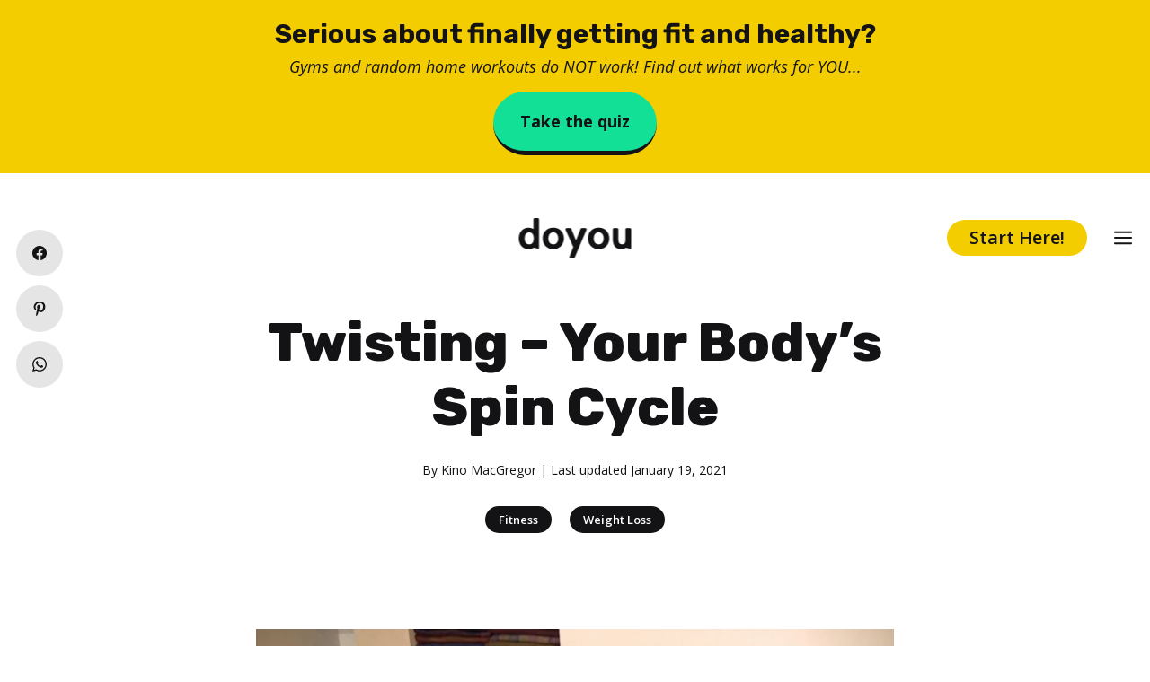

--- FILE ---
content_type: text/html; charset=utf-8
request_url: https://www.google.com/recaptcha/api2/aframe
body_size: 250
content:
<!DOCTYPE HTML><html><head><meta http-equiv="content-type" content="text/html; charset=UTF-8"></head><body><script nonce="eAqXEy5pGFFXAOalHkB00w">/** Anti-fraud and anti-abuse applications only. See google.com/recaptcha */ try{var clients={'sodar':'https://pagead2.googlesyndication.com/pagead/sodar?'};window.addEventListener("message",function(a){try{if(a.source===window.parent){var b=JSON.parse(a.data);var c=clients[b['id']];if(c){var d=document.createElement('img');d.src=c+b['params']+'&rc='+(localStorage.getItem("rc::a")?sessionStorage.getItem("rc::b"):"");window.document.body.appendChild(d);sessionStorage.setItem("rc::e",parseInt(sessionStorage.getItem("rc::e")||0)+1);localStorage.setItem("rc::h",'1768920498545');}}}catch(b){}});window.parent.postMessage("_grecaptcha_ready", "*");}catch(b){}</script></body></html>